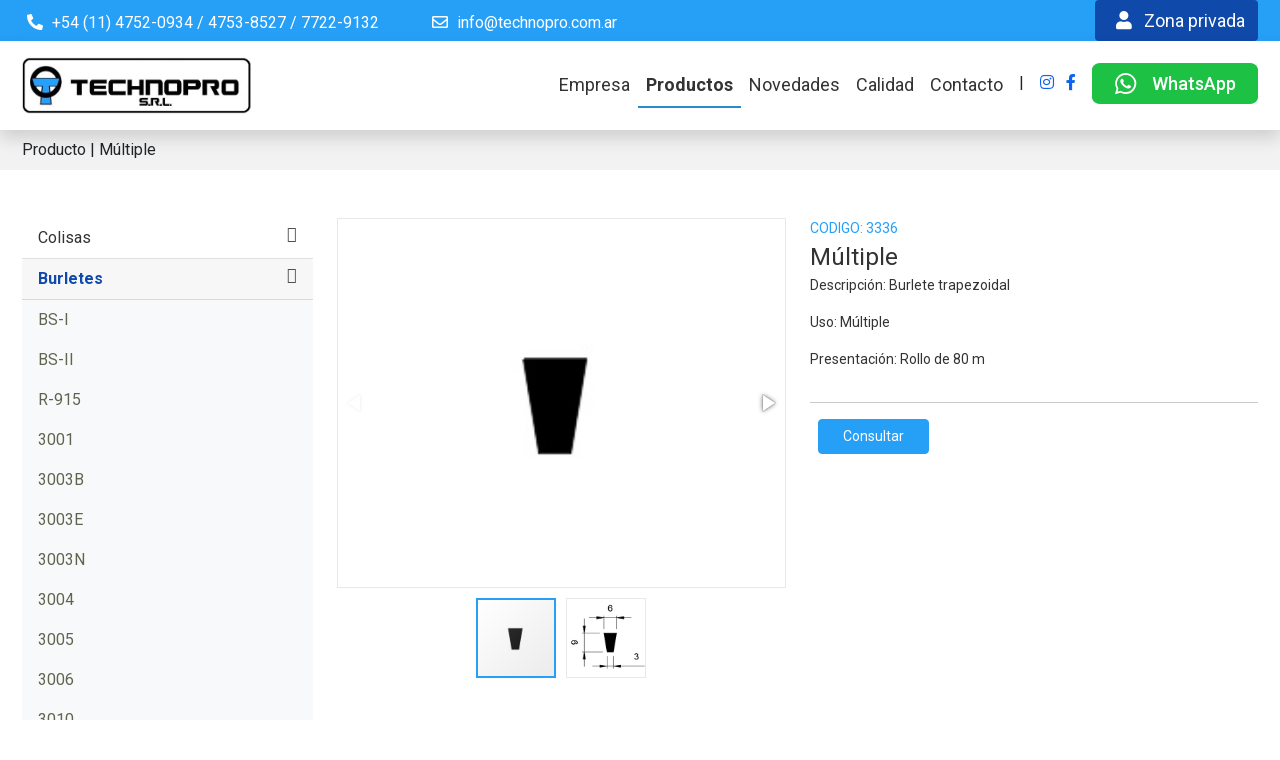

--- FILE ---
content_type: text/html; charset=UTF-8
request_url: https://technopro.com.ar/producto/301
body_size: 8821
content:
<!-- jQuery 1.8 or later, 33 KB -->
<script src="https://ajax.googleapis.com/ajax/libs/jquery/1.11.1/jquery.min.js"></script>

<!-- Fotorama from CDNJS, 19 KB -->
<link  href="https://cdnjs.cloudflare.com/ajax/libs/fotorama/4.6.4/fotorama.css" rel="stylesheet">
<script src="https://cdnjs.cloudflare.com/ajax/libs/fotorama/4.6.4/fotorama.js"></script>

<!doctype html>
<html lang="en">
  <head>
    <!-- Required meta tags -->
    <meta charset="utf-8">
    <meta name="viewport" content="width=device-width, initial-scale=1, shrink-to-fit=no">

    <!-- Bootstrap CSS -->
    <link href="https://cdn.jsdelivr.net/npm/bootstrap@5.0.2/dist/css/bootstrap.min.css" rel="stylesheet" integrity="sha384-EVSTQN3/azprG1Anm3QDgpJLIm9Nao0Yz1ztcQTwFspd3yD65VohhpuuCOmLASjC" crossorigin="anonymous">

    <link rel="stylesheet" href="https://cdnjs.cloudflare.com/ajax/libs/font-awesome/5.15.4/css/all.min.css">
    <!-- Fonts -->
    <link rel="preconnect" href="https://fonts.googleapis.com">
    <link rel="preconnect" href="https://fonts.gstatic.com" crossorigin>
    <link href="https://fonts.googleapis.com/css2?family=Montserrat:wght@100;300;400;500;600;700&family=Roboto:ital,wght@0,100;0,300;0,400;0,500;0,700;1,100;1,300;1,400;1,700&display=swap" rel="stylesheet">
    
    <script src="https://kit.fontawesome.com/b3aeabf072.js" crossorigin="anonymous"></script>  
    <link rel="stylesheet" type="text/css" href="//cdn.jsdelivr.net/npm/slick-carousel@1.8.1/slick/slick.css"/>
    <script src="https://unpkg.com/sweetalert/dist/sweetalert.min.js"></script>
    <link href="https://technopro.com.ar/Geogrotesque/Geogrotesque Bold.ttf" rel="stylesheet">
    <link href="https://technopro.com.ar/Geogrotesque/Geogrotesque Medium.ttf" rel="stylesheet">
    <link href="https://technopro.com.ar/Geogrotesque/Geogrotesque Regular.ttf" rel="stylesheet">
    <link href="https://technopro.com.ar/css/plantilla.css" rel="stylesheet">
     <link href="https://technopro.com.ar/css/page.css" rel="stylesheet">
     <link href="https://technopro.com.ar/css/font.css" rel="stylesheet">
    
    <link rel="stylesheet" type="text/css" href="/slick/slick-theme.css"/>

    <title></title>
    
    <style>
     


      .navbar-nav .nav-item .nav-link.active{
        border-bottom: 3px solid #B32B2D;
        padding-top: 25px;
        padding-bottom: 25px;
      }
    </style>  
  </head>
 <body>
<div id="app">
        <div class="fondoheader d-none d-md-block">
        <div class="container ">	
                <div class="row">
                    <div class="col-12 col-md-8  d-flex justify-content-start mt-1">				  
                      <div class="linea">	
                            <i class="icono fas fa-phone-alt text-white"></i>
                                                        <a class="enlace" href="tel:+54 (11) 4752-0934 / 4753-8527 /  7722-9132" style="font-family: Roboto, Regular">+54 (11) 4752-0934 / 4753-8527 /  7722-9132</a>
                                                 </div>
                        <div class="linea ms-5">

                            <i class="icono far fa-envelope text-white "></i>
                                                            <a class="enlace" href="mailto:info@technopro.com.ar" style="font-family: Roboto, Regular">info@technopro.com.ar</a>
                                                     </div>


                         
                    </div>

                    
                                                
                        <div class="col-md-4">
                            <div class="d-flex justify-content-end">
    
                                <a class=" btn btn-privada  " href="https://technopro.com.ar/registro_cliente" style="font-family: Roboto, Regular">
                                    <i class="fas fa-user mx-2"></i>
                                    Zona privada</a>
                            </div>
                        </div>
                                            
                    
                    
                

                </div>	
        </div>	
</div>				 

<div class="">
    <nav class="navbar navbar-expand-lg navbar-light p-0 shadow">
        <div class="container">        
             <a class="navbar-brand mr-5 p-0" href="https://technopro.com.ar">
                                <img src="https://technopro.com.ar/storage/logos/5ESfRfTloJ3tia9hJG5pllspER2lFaoO1GRFvXL9.png" class="img-fluid my-3" style=" width: 230px;">
                            </a>
            <button class="navbar-toggler" type="button" data-bs-toggle="collapse" data-bs-target="#navbarNavDropdown" aria-controls="navbarNavDropdown" aria-expanded="false" aria-label="Toggle navigation">
              <span class="navbar-toggler-icon"></span>
            </button>
                <div class="collapse navbar-collapse justify-content-end"  id="navbarNavDropdown">
                     <div class="navbar-nav ">
                       
                             <a class="nav-item nav-link  " href="https://technopro.com.ar/empresa" style="font-family: Roboto, Regular">Empresa</a>
                             <a class="nav-item nav-link  activeheader" href="https://technopro.com.ar/categorias" style="font-family: Roboto, Regular">Productos</a>
                             <a class="nav-item nav-link  " href="https://technopro.com.ar/novedades" style="font-family: Roboto, Regular">Novedades</a> 
                            <a class="nav-item nav-link  " href="https://technopro.com.ar/calidad" style="font-family: Roboto, Regular">Calidad</a>
                            
                            
                             
                             
                             <a class="nav-item nav-link  " href="https://technopro.com.ar/contacto" style="font-family: Roboto, Regular">Contacto</a> 
                             <div class="mt-2 mx-2">|</div>
                             
                                   
                                                              <div class=" mt-2">
                                    <a href="https://www.instagram.com/technopro_srl" target="_blank">
                                        <i class=" fab fa-instagram mx-2" style="color: #1063EF"></i>
                                    </a> 
                                
                                    <a href="https://www.facebook.com/Technopro-SRL-100559595730736" target="_blank">
                                        <i class=" fab fa-facebook-f me-3" style="color: #1063EF"></i>
                                    </a>    
                    
                                        
                                </div>
                          
                              <a class="nav-item nav-link p-0 " target="_blank" href="https://wa.me/+5491134371708">
                                  
                                  <svg xmlns="http://www.w3.org/2000/svg" width="165.699" height="41" viewBox="0 0 165.699 41">
  <g id="Grupo_3653" data-name="Grupo 3653" transform="translate(-1102 -79)">
    <g id="Trazado_28607" data-name="Trazado 28607" transform="translate(1102 79)" fill="#1dc143">
      <path d="M 157.5309448242188 40.5 L 8.168275833129883 40.5 C 3.939984321594238 40.5 0.5000051856040955 37.58410263061523 0.5000051856040955 34 L 0.5000051856040955 7 C 0.5000051856040955 3.415895938873291 3.939984321594238 0.5 8.168275833129883 0.5 L 157.5309448242188 0.5 C 161.7592315673828 0.5 165.19921875 3.415895938873291 165.19921875 7 L 165.19921875 34 C 165.19921875 37.58410263061523 161.7592315673828 40.5 157.5309448242188 40.5 Z" stroke="none"/>
      <path d="M 8.168258666992188 1 C 4.215667724609375 1 1 3.691585540771484 1 7 L 1 34 C 1 37.30841445922852 4.215667724609375 40 8.168258666992188 40 L 157.5309295654297 40 C 161.4835510253906 40 164.69921875 37.30841445922852 164.69921875 34 L 164.69921875 7 C 164.69921875 3.691585540771484 161.4835510253906 1 157.5309295654297 1 L 8.168258666992188 1 M 8.168258666992188 0 L 157.5309295654297 0 C 162.0421600341797 0 165.69921875 3.133998870849609 165.69921875 7 L 165.69921875 34 C 165.69921875 37.86600112915039 162.0421600341797 41 157.5309295654297 41 L 8.168258666992188 41 C 3.657058715820312 41 0 37.86600112915039 0 34 L 0 7 C 0 3.133998870849609 3.657058715820312 0 8.168258666992188 0 Z" stroke="none" fill="#1dc143"/>
    </g>
    <g id="Grupo_3634" data-name="Grupo 3634" transform="translate(-2.91)">
      <text id="WhatsApp" transform="translate(1206 106)" fill="#fff" font-size="18" font-family="Roboto-Medium, Roboto" font-weight="500"><tspan x="-41.335" y="0">WhatsApp</tspan></text>
      <path id="whatsapp-brands" d="M17.986,35.074a10.486,10.486,0,0,0-16.5,12.65L0,53.154,5.558,51.7a10.451,10.451,0,0,0,5.01,1.275h0a10.416,10.416,0,0,0,7.413-17.9ZM10.572,51.2a8.7,8.7,0,0,1-4.439-1.214L5.817,49.8l-3.3.864L3.4,47.45l-.208-.331a8.73,8.73,0,1,1,16.192-4.632A8.81,8.81,0,0,1,10.572,51.2Zm4.779-6.526c-.26-.132-1.549-.765-1.79-.85s-.416-.132-.59.132-.675.85-.831,1.029-.307.2-.567.066A7.13,7.13,0,0,1,8.008,41.94c-.269-.463.269-.43.77-1.431a.485.485,0,0,0-.024-.458c-.066-.132-.59-1.421-.807-1.945s-.43-.439-.59-.449-.326-.009-.5-.009a.97.97,0,0,0-.7.326,2.943,2.943,0,0,0-.916,2.186,5.131,5.131,0,0,0,1.067,2.71,11.7,11.7,0,0,0,4.476,3.957,5.125,5.125,0,0,0,3.145.656A2.683,2.683,0,0,0,15.7,46.237a2.191,2.191,0,0,0,.151-1.247C15.785,44.872,15.611,44.806,15.351,44.678Z" transform="translate(1127.91 57)" fill="#fff"/>
    </g>
  </g>
</svg>

                              </a> 
                            
                        </div>
      
                </div>
                
            </div> 
        </nav>
</div>


<script>
        function salir_clientes() {
    sessionStorage.removeItem('pedido');
    window.location.href = 'https://technopro.com.ar/salir';
}
</script>


<!-- Optional JavaScript -->
<!-- jQuery first, then Popper.js, then Bootstrap JS -->







        <main>
             <div class="fondodelcoso">
    <div class="container">
        <div class="col-md-12">
            <div class="">
                <span class="mt-1 " style="font-size: 16px color:white; font-family:Roboto, Regular"> Producto | Múltiple</span>
            </div>
        </div>
    </div>
</div> 

    <div class="container my-5">
        <div class="row">
        <div class="col-md-3">
            <div id="accordion" role="tablist">
                                <div class="card border-0">
                                        <div class="card-header " role="tab" id="headingOne" style="background-color: white" >
                        <span class="mb-0">
                        <a class="link_categoria" data-toggle="collapse" href="#collapseOne1" aria-controls="collapseOne">
                          <a class="link_categoria" href="https://technopro.com.ar/productos/1"> Colisas</a>
                        </a>
                        </span>
                      </div>
                                                            <div id="collapseOne1" class="collapse " role="tabpanel" aria-labelledby="headingOne" data-parent="#accordion">
                      
                                                <div class="card-header bg-light border-0">
                          <a class="link_producto" href="https://technopro.com.ar/producto/164">
                            3800
                          </a> 
                         </div>
                                                <div class="card-header bg-light border-0">
                          <a class="link_producto" href="https://technopro.com.ar/producto/165">
                            3801
                          </a> 
                         </div>
                                                <div class="card-header bg-light border-0">
                          <a class="link_producto" href="https://technopro.com.ar/producto/166">
                            3802
                          </a> 
                         </div>
                                                <div class="card-header bg-light border-0">
                          <a class="link_producto" href="https://technopro.com.ar/producto/167">
                            3803
                          </a> 
                         </div>
                                                <div class="card-header bg-light border-0">
                          <a class="link_producto" href="https://technopro.com.ar/producto/168">
                            3804
                          </a> 
                         </div>
                                                <div class="card-header bg-light border-0">
                          <a class="link_producto" href="https://technopro.com.ar/producto/169">
                            3805
                          </a> 
                         </div>
                                                <div class="card-header bg-light border-0">
                          <a class="link_producto" href="https://technopro.com.ar/producto/170">
                            3805N
                          </a> 
                         </div>
                                                <div class="card-header bg-light border-0">
                          <a class="link_producto" href="https://technopro.com.ar/producto/171">
                            3807
                          </a> 
                         </div>
                                                <div class="card-header bg-light border-0">
                          <a class="link_producto" href="https://technopro.com.ar/producto/172">
                            3808
                          </a> 
                         </div>
                                                <div class="card-header bg-light border-0">
                          <a class="link_producto" href="https://technopro.com.ar/producto/173">
                            3810
                          </a> 
                         </div>
                                                <div class="card-header bg-light border-0">
                          <a class="link_producto" href="https://technopro.com.ar/producto/174">
                            3812
                          </a> 
                         </div>
                                                <div class="card-header bg-light border-0">
                          <a class="link_producto" href="https://technopro.com.ar/producto/175">
                            3813
                          </a> 
                         </div>
                                                <div class="card-header bg-light border-0">
                          <a class="link_producto" href="https://technopro.com.ar/producto/176">
                            3814
                          </a> 
                         </div>
                                                <div class="card-header bg-light border-0">
                          <a class="link_producto" href="https://technopro.com.ar/producto/177">
                            3815
                          </a> 
                         </div>
                                                <div class="card-header bg-light border-0">
                          <a class="link_producto" href="https://technopro.com.ar/producto/178">
                            3816
                          </a> 
                         </div>
                                                <div class="card-header bg-light border-0">
                          <a class="link_producto" href="https://technopro.com.ar/producto/179">
                            3817
                          </a> 
                         </div>
                                                <div class="card-header bg-light border-0">
                          <a class="link_producto" href="https://technopro.com.ar/producto/181">
                            3818
                          </a> 
                         </div>
                                                <div class="card-header bg-light border-0">
                          <a class="link_producto" href="https://technopro.com.ar/producto/182">
                            3819
                          </a> 
                         </div>
                                                <div class="card-header bg-light border-0">
                          <a class="link_producto" href="https://technopro.com.ar/producto/183">
                            3820
                          </a> 
                         </div>
                                                <div class="card-header bg-light border-0">
                          <a class="link_producto" href="https://technopro.com.ar/producto/184">
                            3821
                          </a> 
                         </div>
                                                <div class="card-header bg-light border-0">
                          <a class="link_producto" href="https://technopro.com.ar/producto/185">
                            3822
                          </a> 
                         </div>
                                                <div class="card-header bg-light border-0">
                          <a class="link_producto" href="https://technopro.com.ar/producto/186">
                            3823
                          </a> 
                         </div>
                                                <div class="card-header bg-light border-0">
                          <a class="link_producto" href="https://technopro.com.ar/producto/187">
                            3824
                          </a> 
                         </div>
                                                <div class="card-header bg-light border-0">
                          <a class="link_producto" href="https://technopro.com.ar/producto/188">
                            3825
                          </a> 
                         </div>
                                                <div class="card-header bg-light border-0">
                          <a class="link_producto" href="https://technopro.com.ar/producto/189">
                            3826
                          </a> 
                         </div>
                                                <div class="card-header bg-light border-0">
                          <a class="link_producto" href="https://technopro.com.ar/producto/190">
                            3828
                          </a> 
                         </div>
                                                <div class="card-header bg-light border-0">
                          <a class="link_producto" href="https://technopro.com.ar/producto/191">
                            3829
                          </a> 
                         </div>
                                                <div class="card-header bg-light border-0">
                          <a class="link_producto" href="https://technopro.com.ar/producto/192">
                            3830
                          </a> 
                         </div>
                                                <div class="card-header bg-light border-0">
                          <a class="link_producto" href="https://technopro.com.ar/producto/193">
                            3831
                          </a> 
                         </div>
                                                <div class="card-header bg-light border-0">
                          <a class="link_producto" href="https://technopro.com.ar/producto/194">
                            3832
                          </a> 
                         </div>
                                                <div class="card-header bg-light border-0">
                          <a class="link_producto" href="https://technopro.com.ar/producto/195">
                            3833
                          </a> 
                         </div>
                                                <div class="card-header bg-light border-0">
                          <a class="link_producto" href="https://technopro.com.ar/producto/196">
                            3834
                          </a> 
                         </div>
                                                <div class="card-header bg-light border-0">
                          <a class="link_producto" href="https://technopro.com.ar/producto/197">
                            3835
                          </a> 
                         </div>
                                                <div class="card-header bg-light border-0">
                          <a class="link_producto" href="https://technopro.com.ar/producto/198">
                            3836
                          </a> 
                         </div>
                                                <div class="card-header bg-light border-0">
                          <a class="link_producto" href="https://technopro.com.ar/producto/199">
                            3837
                          </a> 
                         </div>
                                                <div class="card-header bg-light border-0">
                          <a class="link_producto" href="https://technopro.com.ar/producto/200">
                            3838
                          </a> 
                         </div>
                                                <div class="card-header bg-light border-0">
                          <a class="link_producto" href="https://technopro.com.ar/producto/201">
                            3839
                          </a> 
                         </div>
                                                <div class="card-header bg-light border-0">
                          <a class="link_producto" href="https://technopro.com.ar/producto/202">
                            3840
                          </a> 
                         </div>
                                                <div class="card-header bg-light border-0">
                          <a class="link_producto" href="https://technopro.com.ar/producto/203">
                            3841
                          </a> 
                         </div>
                                                <div class="card-header bg-light border-0">
                          <a class="link_producto" href="https://technopro.com.ar/producto/204">
                            3842
                          </a> 
                         </div>
                                                <div class="card-header bg-light border-0">
                          <a class="link_producto" href="https://technopro.com.ar/producto/205">
                            3843
                          </a> 
                         </div>
                                                <div class="card-header bg-light border-0">
                          <a class="link_producto" href="https://technopro.com.ar/producto/206">
                            3844
                          </a> 
                         </div>
                                                <div class="card-header bg-light border-0">
                          <a class="link_producto" href="https://technopro.com.ar/producto/207">
                            3845
                          </a> 
                         </div>
                                                <div class="card-header bg-light border-0">
                          <a class="link_producto" href="https://technopro.com.ar/producto/208">
                            3846
                          </a> 
                         </div>
                                                <div class="card-header bg-light border-0">
                          <a class="link_producto" href="https://technopro.com.ar/producto/209">
                            3847
                          </a> 
                         </div>
                                                <div class="card-header bg-light border-0">
                          <a class="link_producto" href="https://technopro.com.ar/producto/210">
                            3848
                          </a> 
                         </div>
                                                <div class="card-header bg-light border-0">
                          <a class="link_producto" href="https://technopro.com.ar/producto/211">
                            3849
                          </a> 
                         </div>
                                                <div class="card-header bg-light border-0">
                          <a class="link_producto" href="https://technopro.com.ar/producto/212">
                            3850
                          </a> 
                         </div>
                                                <div class="card-header bg-light border-0">
                          <a class="link_producto" href="https://technopro.com.ar/producto/213">
                            3851
                          </a> 
                         </div>
                                                <div class="card-header bg-light border-0">
                          <a class="link_producto" href="https://technopro.com.ar/producto/214">
                            3852
                          </a> 
                         </div>
                                                <div class="card-header bg-light border-0">
                          <a class="link_producto" href="https://technopro.com.ar/producto/215">
                            3853
                          </a> 
                         </div>
                                                <div class="card-header bg-light border-0">
                          <a class="link_producto" href="https://technopro.com.ar/producto/216">
                            3854
                          </a> 
                         </div>
                                                <div class="card-header bg-light border-0">
                          <a class="link_producto" href="https://technopro.com.ar/producto/217">
                            3855
                          </a> 
                         </div>
                                                <div class="card-header bg-light border-0">
                          <a class="link_producto" href="https://technopro.com.ar/producto/218">
                            3856
                          </a> 
                         </div>
                                                <div class="card-header bg-light border-0">
                          <a class="link_producto" href="https://technopro.com.ar/producto/219">
                            3857
                          </a> 
                         </div>
                                                <div class="card-header bg-light border-0">
                          <a class="link_producto" href="https://technopro.com.ar/producto/220">
                            3858
                          </a> 
                         </div>
                                                <div class="card-header bg-light border-0">
                          <a class="link_producto" href="https://technopro.com.ar/producto/369">
                            90-101
                          </a> 
                         </div>
                                               
                     </div>
                                      </div>
                                <div class="card border-0">
                                        <div class="card-header categ_active" role="tab" id="headingOne" >
                      <span class="mb-0">
                      <a class="link_categoria categ_active"  data-toggle="collapse" href="#collapseOne2" aria-expanded="true" aria-controls="collapseOne">
                         <a class="categ_active" href="https://technopro.com.ar/productos/2"> Burletes</a>
                        </a>
                      </span>
                    </div>
                                                            <div id="collapseOne2" class="collapse show" role="tabpanel" aria-labelledby="headingOne" data-parent="#accordion">
                      
                                              <div class="card-header bg-light border-0" >
                        <a class="link_producto"  href="https://technopro.com.ar/producto/1">
                           BS-I
                        </a> 
                        </div>
                                              <div class="card-header bg-light border-0" >
                        <a class="link_producto"  href="https://technopro.com.ar/producto/2">
                           BS-II
                        </a> 
                        </div>
                                              <div class="card-header bg-light border-0" >
                        <a class="link_producto"  href="https://technopro.com.ar/producto/6">
                           R-915
                        </a> 
                        </div>
                                              <div class="card-header bg-light border-0" >
                        <a class="link_producto"  href="https://technopro.com.ar/producto/7">
                           3001
                        </a> 
                        </div>
                                              <div class="card-header bg-light border-0" >
                        <a class="link_producto"  href="https://technopro.com.ar/producto/11">
                           3003B
                        </a> 
                        </div>
                                              <div class="card-header bg-light border-0" >
                        <a class="link_producto"  href="https://technopro.com.ar/producto/12">
                           3003E
                        </a> 
                        </div>
                                              <div class="card-header bg-light border-0" >
                        <a class="link_producto"  href="https://technopro.com.ar/producto/13">
                           3003N
                        </a> 
                        </div>
                                              <div class="card-header bg-light border-0" >
                        <a class="link_producto"  href="https://technopro.com.ar/producto/14">
                           3004
                        </a> 
                        </div>
                                              <div class="card-header bg-light border-0" >
                        <a class="link_producto"  href="https://technopro.com.ar/producto/15">
                           3005
                        </a> 
                        </div>
                                              <div class="card-header bg-light border-0" >
                        <a class="link_producto"  href="https://technopro.com.ar/producto/16">
                           3006
                        </a> 
                        </div>
                                              <div class="card-header bg-light border-0" >
                        <a class="link_producto"  href="https://technopro.com.ar/producto/17">
                           3010
                        </a> 
                        </div>
                                              <div class="card-header bg-light border-0" >
                        <a class="link_producto"  href="https://technopro.com.ar/producto/18">
                           3010B
                        </a> 
                        </div>
                                              <div class="card-header bg-light border-0" >
                        <a class="link_producto"  href="https://technopro.com.ar/producto/19">
                           3011N
                        </a> 
                        </div>
                                              <div class="card-header bg-light border-0" >
                        <a class="link_producto"  href="https://technopro.com.ar/producto/20">
                           3012
                        </a> 
                        </div>
                                              <div class="card-header bg-light border-0" >
                        <a class="link_producto"  href="https://technopro.com.ar/producto/21">
                           3012N
                        </a> 
                        </div>
                                              <div class="card-header bg-light border-0" >
                        <a class="link_producto"  href="https://technopro.com.ar/producto/22">
                           3012V
                        </a> 
                        </div>
                                              <div class="card-header bg-light border-0" >
                        <a class="link_producto"  href="https://technopro.com.ar/producto/23">
                           3013
                        </a> 
                        </div>
                                              <div class="card-header bg-light border-0" >
                        <a class="link_producto"  href="https://technopro.com.ar/producto/24">
                           3013V
                        </a> 
                        </div>
                                              <div class="card-header bg-light border-0" >
                        <a class="link_producto"  href="https://technopro.com.ar/producto/25">
                           3014
                        </a> 
                        </div>
                                              <div class="card-header bg-light border-0" >
                        <a class="link_producto"  href="https://technopro.com.ar/producto/26">
                           3014E
                        </a> 
                        </div>
                                              <div class="card-header bg-light border-0" >
                        <a class="link_producto"  href="https://technopro.com.ar/producto/27">
                           3014EC
                        </a> 
                        </div>
                                              <div class="card-header bg-light border-0" >
                        <a class="link_producto"  href="https://technopro.com.ar/producto/28">
                           3016
                        </a> 
                        </div>
                                              <div class="card-header bg-light border-0" >
                        <a class="link_producto"  href="https://technopro.com.ar/producto/29">
                           3017
                        </a> 
                        </div>
                                              <div class="card-header bg-light border-0" >
                        <a class="link_producto"  href="https://technopro.com.ar/producto/30">
                           3018
                        </a> 
                        </div>
                                              <div class="card-header bg-light border-0" >
                        <a class="link_producto"  href="https://technopro.com.ar/producto/31">
                           3019
                        </a> 
                        </div>
                                              <div class="card-header bg-light border-0" >
                        <a class="link_producto"  href="https://technopro.com.ar/producto/32">
                           3019N
                        </a> 
                        </div>
                                              <div class="card-header bg-light border-0" >
                        <a class="link_producto"  href="https://technopro.com.ar/producto/33">
                           3019NC
                        </a> 
                        </div>
                                              <div class="card-header bg-light border-0" >
                        <a class="link_producto"  href="https://technopro.com.ar/producto/34">
                           3019X
                        </a> 
                        </div>
                                              <div class="card-header bg-light border-0" >
                        <a class="link_producto"  href="https://technopro.com.ar/producto/35">
                           3020
                        </a> 
                        </div>
                                              <div class="card-header bg-light border-0" >
                        <a class="link_producto"  href="https://technopro.com.ar/producto/36">
                           3022
                        </a> 
                        </div>
                                              <div class="card-header bg-light border-0" >
                        <a class="link_producto"  href="https://technopro.com.ar/producto/37">
                           3024
                        </a> 
                        </div>
                                              <div class="card-header bg-light border-0" >
                        <a class="link_producto"  href="https://technopro.com.ar/producto/38">
                           3025
                        </a> 
                        </div>
                                              <div class="card-header bg-light border-0" >
                        <a class="link_producto"  href="https://technopro.com.ar/producto/39">
                           3027
                        </a> 
                        </div>
                                              <div class="card-header bg-light border-0" >
                        <a class="link_producto"  href="https://technopro.com.ar/producto/40">
                           3027B
                        </a> 
                        </div>
                                              <div class="card-header bg-light border-0" >
                        <a class="link_producto"  href="https://technopro.com.ar/producto/41">
                           3027C
                        </a> 
                        </div>
                                              <div class="card-header bg-light border-0" >
                        <a class="link_producto"  href="https://technopro.com.ar/producto/42">
                           3027H
                        </a> 
                        </div>
                                              <div class="card-header bg-light border-0" >
                        <a class="link_producto"  href="https://technopro.com.ar/producto/43">
                           3027M
                        </a> 
                        </div>
                                              <div class="card-header bg-light border-0" >
                        <a class="link_producto"  href="https://technopro.com.ar/producto/44">
                           3027P
                        </a> 
                        </div>
                                              <div class="card-header bg-light border-0" >
                        <a class="link_producto"  href="https://technopro.com.ar/producto/45">
                           3028
                        </a> 
                        </div>
                                              <div class="card-header bg-light border-0" >
                        <a class="link_producto"  href="https://technopro.com.ar/producto/46">
                           3031
                        </a> 
                        </div>
                                              <div class="card-header bg-light border-0" >
                        <a class="link_producto"  href="https://technopro.com.ar/producto/47">
                           3032
                        </a> 
                        </div>
                                              <div class="card-header bg-light border-0" >
                        <a class="link_producto"  href="https://technopro.com.ar/producto/48">
                           3034
                        </a> 
                        </div>
                                              <div class="card-header bg-light border-0" >
                        <a class="link_producto"  href="https://technopro.com.ar/producto/49">
                           3036
                        </a> 
                        </div>
                                              <div class="card-header bg-light border-0" >
                        <a class="link_producto"  href="https://technopro.com.ar/producto/50">
                           3040
                        </a> 
                        </div>
                                              <div class="card-header bg-light border-0" >
                        <a class="link_producto"  href="https://technopro.com.ar/producto/51">
                           3040B
                        </a> 
                        </div>
                                              <div class="card-header bg-light border-0" >
                        <a class="link_producto"  href="https://technopro.com.ar/producto/52">
                           3041
                        </a> 
                        </div>
                                              <div class="card-header bg-light border-0" >
                        <a class="link_producto"  href="https://technopro.com.ar/producto/53">
                           3043
                        </a> 
                        </div>
                                              <div class="card-header bg-light border-0" >
                        <a class="link_producto"  href="https://technopro.com.ar/producto/54">
                           3045
                        </a> 
                        </div>
                                              <div class="card-header bg-light border-0" >
                        <a class="link_producto"  href="https://technopro.com.ar/producto/55">
                           3045B
                        </a> 
                        </div>
                                              <div class="card-header bg-light border-0" >
                        <a class="link_producto"  href="https://technopro.com.ar/producto/56">
                           3048
                        </a> 
                        </div>
                                              <div class="card-header bg-light border-0" >
                        <a class="link_producto"  href="https://technopro.com.ar/producto/57">
                           3050
                        </a> 
                        </div>
                                              <div class="card-header bg-light border-0" >
                        <a class="link_producto"  href="https://technopro.com.ar/producto/58">
                           3050B
                        </a> 
                        </div>
                                              <div class="card-header bg-light border-0" >
                        <a class="link_producto"  href="https://technopro.com.ar/producto/59">
                           3051
                        </a> 
                        </div>
                                              <div class="card-header bg-light border-0" >
                        <a class="link_producto"  href="https://technopro.com.ar/producto/60">
                           3053
                        </a> 
                        </div>
                                              <div class="card-header bg-light border-0" >
                        <a class="link_producto"  href="https://technopro.com.ar/producto/61">
                           3054
                        </a> 
                        </div>
                                              <div class="card-header bg-light border-0" >
                        <a class="link_producto"  href="https://technopro.com.ar/producto/62">
                           3055
                        </a> 
                        </div>
                                              <div class="card-header bg-light border-0" >
                        <a class="link_producto"  href="https://technopro.com.ar/producto/63">
                           3056
                        </a> 
                        </div>
                                              <div class="card-header bg-light border-0" >
                        <a class="link_producto"  href="https://technopro.com.ar/producto/64">
                           3056B
                        </a> 
                        </div>
                                              <div class="card-header bg-light border-0" >
                        <a class="link_producto"  href="https://technopro.com.ar/producto/65">
                           3057
                        </a> 
                        </div>
                                              <div class="card-header bg-light border-0" >
                        <a class="link_producto"  href="https://technopro.com.ar/producto/66">
                           3061
                        </a> 
                        </div>
                                              <div class="card-header bg-light border-0" >
                        <a class="link_producto"  href="https://technopro.com.ar/producto/67">
                           3062
                        </a> 
                        </div>
                                              <div class="card-header bg-light border-0" >
                        <a class="link_producto"  href="https://technopro.com.ar/producto/68">
                           3065
                        </a> 
                        </div>
                                              <div class="card-header bg-light border-0" >
                        <a class="link_producto"  href="https://technopro.com.ar/producto/69">
                           3066
                        </a> 
                        </div>
                                              <div class="card-header bg-light border-0" >
                        <a class="link_producto"  href="https://technopro.com.ar/producto/70">
                           3068
                        </a> 
                        </div>
                                              <div class="card-header bg-light border-0" >
                        <a class="link_producto"  href="https://technopro.com.ar/producto/71">
                           3069
                        </a> 
                        </div>
                                              <div class="card-header bg-light border-0" >
                        <a class="link_producto"  href="https://technopro.com.ar/producto/72">
                           3070
                        </a> 
                        </div>
                                              <div class="card-header bg-light border-0" >
                        <a class="link_producto"  href="https://technopro.com.ar/producto/73">
                           3072
                        </a> 
                        </div>
                                              <div class="card-header bg-light border-0" >
                        <a class="link_producto"  href="https://technopro.com.ar/producto/74">
                           3073
                        </a> 
                        </div>
                                              <div class="card-header bg-light border-0" >
                        <a class="link_producto"  href="https://technopro.com.ar/producto/75">
                           3074
                        </a> 
                        </div>
                                              <div class="card-header bg-light border-0" >
                        <a class="link_producto"  href="https://technopro.com.ar/producto/76">
                           3075
                        </a> 
                        </div>
                                              <div class="card-header bg-light border-0" >
                        <a class="link_producto"  href="https://technopro.com.ar/producto/77">
                           3080
                        </a> 
                        </div>
                                              <div class="card-header bg-light border-0" >
                        <a class="link_producto"  href="https://technopro.com.ar/producto/78">
                           3081
                        </a> 
                        </div>
                                              <div class="card-header bg-light border-0" >
                        <a class="link_producto"  href="https://technopro.com.ar/producto/79">
                           3086
                        </a> 
                        </div>
                                              <div class="card-header bg-light border-0" >
                        <a class="link_producto"  href="https://technopro.com.ar/producto/80">
                           3086B
                        </a> 
                        </div>
                                              <div class="card-header bg-light border-0" >
                        <a class="link_producto"  href="https://technopro.com.ar/producto/81">
                           3086C
                        </a> 
                        </div>
                                              <div class="card-header bg-light border-0" >
                        <a class="link_producto"  href="https://technopro.com.ar/producto/82">
                           3086D
                        </a> 
                        </div>
                                              <div class="card-header bg-light border-0" >
                        <a class="link_producto"  href="https://technopro.com.ar/producto/83">
                           3086E
                        </a> 
                        </div>
                                              <div class="card-header bg-light border-0" >
                        <a class="link_producto"  href="https://technopro.com.ar/producto/84">
                           3086I
                        </a> 
                        </div>
                                              <div class="card-header bg-light border-0" >
                        <a class="link_producto"  href="https://technopro.com.ar/producto/85">
                           3087
                        </a> 
                        </div>
                                              <div class="card-header bg-light border-0" >
                        <a class="link_producto"  href="https://technopro.com.ar/producto/86">
                           3091
                        </a> 
                        </div>
                                              <div class="card-header bg-light border-0" >
                        <a class="link_producto"  href="https://technopro.com.ar/producto/87">
                           3093
                        </a> 
                        </div>
                                              <div class="card-header bg-light border-0" >
                        <a class="link_producto"  href="https://technopro.com.ar/producto/88">
                           3094
                        </a> 
                        </div>
                                              <div class="card-header bg-light border-0" >
                        <a class="link_producto"  href="https://technopro.com.ar/producto/89">
                           3095
                        </a> 
                        </div>
                                              <div class="card-header bg-light border-0" >
                        <a class="link_producto"  href="https://technopro.com.ar/producto/90">
                           3098
                        </a> 
                        </div>
                                              <div class="card-header bg-light border-0" >
                        <a class="link_producto"  href="https://technopro.com.ar/producto/91">
                           3099
                        </a> 
                        </div>
                                              <div class="card-header bg-light border-0" >
                        <a class="link_producto"  href="https://technopro.com.ar/producto/92">
                           3103
                        </a> 
                        </div>
                                              <div class="card-header bg-light border-0" >
                        <a class="link_producto"  href="https://technopro.com.ar/producto/93">
                           3106
                        </a> 
                        </div>
                                              <div class="card-header bg-light border-0" >
                        <a class="link_producto"  href="https://technopro.com.ar/producto/94">
                           3110
                        </a> 
                        </div>
                                              <div class="card-header bg-light border-0" >
                        <a class="link_producto"  href="https://technopro.com.ar/producto/95">
                           3118
                        </a> 
                        </div>
                                              <div class="card-header bg-light border-0" >
                        <a class="link_producto"  href="https://technopro.com.ar/producto/96">
                           3121
                        </a> 
                        </div>
                                              <div class="card-header bg-light border-0" >
                        <a class="link_producto"  href="https://technopro.com.ar/producto/97">
                           3122
                        </a> 
                        </div>
                                              <div class="card-header bg-light border-0" >
                        <a class="link_producto"  href="https://technopro.com.ar/producto/98">
                           3123
                        </a> 
                        </div>
                                              <div class="card-header bg-light border-0" >
                        <a class="link_producto"  href="https://technopro.com.ar/producto/99">
                           3124
                        </a> 
                        </div>
                                              <div class="card-header bg-light border-0" >
                        <a class="link_producto"  href="https://technopro.com.ar/producto/100">
                           3125
                        </a> 
                        </div>
                                              <div class="card-header bg-light border-0" >
                        <a class="link_producto"  href="https://technopro.com.ar/producto/101">
                           3126
                        </a> 
                        </div>
                                              <div class="card-header bg-light border-0" >
                        <a class="link_producto"  href="https://technopro.com.ar/producto/102">
                           3127
                        </a> 
                        </div>
                                              <div class="card-header bg-light border-0" >
                        <a class="link_producto"  href="https://technopro.com.ar/producto/103">
                           3128
                        </a> 
                        </div>
                                              <div class="card-header bg-light border-0" >
                        <a class="link_producto"  href="https://technopro.com.ar/producto/104">
                           3129
                        </a> 
                        </div>
                                              <div class="card-header bg-light border-0" >
                        <a class="link_producto"  href="https://technopro.com.ar/producto/105">
                           3131
                        </a> 
                        </div>
                                              <div class="card-header bg-light border-0" >
                        <a class="link_producto"  href="https://technopro.com.ar/producto/106">
                           3132
                        </a> 
                        </div>
                                              <div class="card-header bg-light border-0" >
                        <a class="link_producto"  href="https://technopro.com.ar/producto/107">
                           3133
                        </a> 
                        </div>
                                              <div class="card-header bg-light border-0" >
                        <a class="link_producto"  href="https://technopro.com.ar/producto/108">
                           3134
                        </a> 
                        </div>
                                              <div class="card-header bg-light border-0" >
                        <a class="link_producto"  href="https://technopro.com.ar/producto/109">
                           3135
                        </a> 
                        </div>
                                              <div class="card-header bg-light border-0" >
                        <a class="link_producto"  href="https://technopro.com.ar/producto/110">
                           3136
                        </a> 
                        </div>
                                              <div class="card-header bg-light border-0" >
                        <a class="link_producto"  href="https://technopro.com.ar/producto/111">
                           3137
                        </a> 
                        </div>
                                              <div class="card-header bg-light border-0" >
                        <a class="link_producto"  href="https://technopro.com.ar/producto/112">
                           3138
                        </a> 
                        </div>
                                              <div class="card-header bg-light border-0" >
                        <a class="link_producto"  href="https://technopro.com.ar/producto/113">
                           3139
                        </a> 
                        </div>
                                              <div class="card-header bg-light border-0" >
                        <a class="link_producto"  href="https://technopro.com.ar/producto/114">
                           3140
                        </a> 
                        </div>
                                              <div class="card-header bg-light border-0" >
                        <a class="link_producto"  href="https://technopro.com.ar/producto/115">
                           3141
                        </a> 
                        </div>
                                              <div class="card-header bg-light border-0" >
                        <a class="link_producto"  href="https://technopro.com.ar/producto/116">
                           3142
                        </a> 
                        </div>
                                              <div class="card-header bg-light border-0" >
                        <a class="link_producto"  href="https://technopro.com.ar/producto/117">
                           3143
                        </a> 
                        </div>
                                              <div class="card-header bg-light border-0" >
                        <a class="link_producto"  href="https://technopro.com.ar/producto/118">
                           3145
                        </a> 
                        </div>
                                              <div class="card-header bg-light border-0" >
                        <a class="link_producto"  href="https://technopro.com.ar/producto/119">
                           3146
                        </a> 
                        </div>
                                              <div class="card-header bg-light border-0" >
                        <a class="link_producto"  href="https://technopro.com.ar/producto/120">
                           3146B
                        </a> 
                        </div>
                                              <div class="card-header bg-light border-0" >
                        <a class="link_producto"  href="https://technopro.com.ar/producto/121">
                           3147
                        </a> 
                        </div>
                                              <div class="card-header bg-light border-0" >
                        <a class="link_producto"  href="https://technopro.com.ar/producto/122">
                           3148
                        </a> 
                        </div>
                                              <div class="card-header bg-light border-0" >
                        <a class="link_producto"  href="https://technopro.com.ar/producto/123">
                           3149
                        </a> 
                        </div>
                                              <div class="card-header bg-light border-0" >
                        <a class="link_producto"  href="https://technopro.com.ar/producto/124">
                           3156
                        </a> 
                        </div>
                                              <div class="card-header bg-light border-0" >
                        <a class="link_producto"  href="https://technopro.com.ar/producto/125">
                           3156B
                        </a> 
                        </div>
                                              <div class="card-header bg-light border-0" >
                        <a class="link_producto"  href="https://technopro.com.ar/producto/126">
                           3211
                        </a> 
                        </div>
                                              <div class="card-header bg-light border-0" >
                        <a class="link_producto"  href="https://technopro.com.ar/producto/127">
                           3212
                        </a> 
                        </div>
                                              <div class="card-header bg-light border-0" >
                        <a class="link_producto"  href="https://technopro.com.ar/producto/128">
                           3213
                        </a> 
                        </div>
                                              <div class="card-header bg-light border-0" >
                        <a class="link_producto"  href="https://technopro.com.ar/producto/129">
                           3214
                        </a> 
                        </div>
                                              <div class="card-header bg-light border-0" >
                        <a class="link_producto"  href="https://technopro.com.ar/producto/130">
                           3215
                        </a> 
                        </div>
                                              <div class="card-header bg-light border-0" >
                        <a class="link_producto"  href="https://technopro.com.ar/producto/131">
                           3216
                        </a> 
                        </div>
                                              <div class="card-header bg-light border-0" >
                        <a class="link_producto"  href="https://technopro.com.ar/producto/132">
                           3217
                        </a> 
                        </div>
                                              <div class="card-header bg-light border-0" >
                        <a class="link_producto"  href="https://technopro.com.ar/producto/133">
                           3218
                        </a> 
                        </div>
                                              <div class="card-header bg-light border-0" >
                        <a class="link_producto"  href="https://technopro.com.ar/producto/134">
                           3219
                        </a> 
                        </div>
                                              <div class="card-header bg-light border-0" >
                        <a class="link_producto"  href="https://technopro.com.ar/producto/135">
                           3220
                        </a> 
                        </div>
                                              <div class="card-header bg-light border-0" >
                        <a class="link_producto"  href="https://technopro.com.ar/producto/136">
                           3221
                        </a> 
                        </div>
                                              <div class="card-header bg-light border-0" >
                        <a class="link_producto"  href="https://technopro.com.ar/producto/137">
                           3222
                        </a> 
                        </div>
                                              <div class="card-header bg-light border-0" >
                        <a class="link_producto"  href="https://technopro.com.ar/producto/138">
                           3223
                        </a> 
                        </div>
                                              <div class="card-header bg-light border-0" >
                        <a class="link_producto"  href="https://technopro.com.ar/producto/139">
                           3224
                        </a> 
                        </div>
                                              <div class="card-header bg-light border-0" >
                        <a class="link_producto"  href="https://technopro.com.ar/producto/140">
                           3225
                        </a> 
                        </div>
                                              <div class="card-header bg-light border-0" >
                        <a class="link_producto"  href="https://technopro.com.ar/producto/141">
                           3226
                        </a> 
                        </div>
                                              <div class="card-header bg-light border-0" >
                        <a class="link_producto"  href="https://technopro.com.ar/producto/142">
                           3227
                        </a> 
                        </div>
                                              <div class="card-header bg-light border-0" >
                        <a class="link_producto"  href="https://technopro.com.ar/producto/143">
                           3228
                        </a> 
                        </div>
                                              <div class="card-header bg-light border-0" >
                        <a class="link_producto"  href="https://technopro.com.ar/producto/144">
                           3229
                        </a> 
                        </div>
                                              <div class="card-header bg-light border-0" >
                        <a class="link_producto"  href="https://technopro.com.ar/producto/145">
                           3230
                        </a> 
                        </div>
                                              <div class="card-header bg-light border-0" >
                        <a class="link_producto"  href="https://technopro.com.ar/producto/146">
                           3231
                        </a> 
                        </div>
                                              <div class="card-header bg-light border-0" >
                        <a class="link_producto"  href="https://technopro.com.ar/producto/147">
                           3232
                        </a> 
                        </div>
                                              <div class="card-header bg-light border-0" >
                        <a class="link_producto"  href="https://technopro.com.ar/producto/148">
                           3233
                        </a> 
                        </div>
                                              <div class="card-header bg-light border-0" >
                        <a class="link_producto"  href="https://technopro.com.ar/producto/149">
                           3234
                        </a> 
                        </div>
                                              <div class="card-header bg-light border-0" >
                        <a class="link_producto"  href="https://technopro.com.ar/producto/150">
                           3235
                        </a> 
                        </div>
                                              <div class="card-header bg-light border-0" >
                        <a class="link_producto"  href="https://technopro.com.ar/producto/151">
                           3236
                        </a> 
                        </div>
                                              <div class="card-header bg-light border-0" >
                        <a class="link_producto"  href="https://technopro.com.ar/producto/152">
                           3237
                        </a> 
                        </div>
                                              <div class="card-header bg-light border-0" >
                        <a class="link_producto"  href="https://technopro.com.ar/producto/153">
                           3238
                        </a> 
                        </div>
                                              <div class="card-header bg-light border-0" >
                        <a class="link_producto"  href="https://technopro.com.ar/producto/154">
                           3240
                        </a> 
                        </div>
                                              <div class="card-header bg-light border-0" >
                        <a class="link_producto"  href="https://technopro.com.ar/producto/155">
                           3241
                        </a> 
                        </div>
                                              <div class="card-header bg-light border-0" >
                        <a class="link_producto"  href="https://technopro.com.ar/producto/156">
                           3244
                        </a> 
                        </div>
                                              <div class="card-header bg-light border-0" >
                        <a class="link_producto"  href="https://technopro.com.ar/producto/157">
                           3245
                        </a> 
                        </div>
                                              <div class="card-header bg-light border-0" >
                        <a class="link_producto"  href="https://technopro.com.ar/producto/158">
                           3246
                        </a> 
                        </div>
                                              <div class="card-header bg-light border-0" >
                        <a class="link_producto"  href="https://technopro.com.ar/producto/159">
                           3246B
                        </a> 
                        </div>
                                              <div class="card-header bg-light border-0" >
                        <a class="link_producto"  href="https://technopro.com.ar/producto/160">
                           3246D
                        </a> 
                        </div>
                                              <div class="card-header bg-light border-0" >
                        <a class="link_producto"  href="https://technopro.com.ar/producto/161">
                           3247
                        </a> 
                        </div>
                                              <div class="card-header bg-light border-0" >
                        <a class="link_producto"  href="https://technopro.com.ar/producto/162">
                           3247B
                        </a> 
                        </div>
                                              <div class="card-header bg-light border-0" >
                        <a class="link_producto"  href="https://technopro.com.ar/producto/221">
                           3248
                        </a> 
                        </div>
                                              <div class="card-header bg-light border-0" >
                        <a class="link_producto"  href="https://technopro.com.ar/producto/222">
                           3249
                        </a> 
                        </div>
                                              <div class="card-header bg-light border-0" >
                        <a class="link_producto"  href="https://technopro.com.ar/producto/223">
                           3250
                        </a> 
                        </div>
                                              <div class="card-header bg-light border-0" >
                        <a class="link_producto"  href="https://technopro.com.ar/producto/224">
                           3251
                        </a> 
                        </div>
                                              <div class="card-header bg-light border-0" >
                        <a class="link_producto"  href="https://technopro.com.ar/producto/225">
                           3252
                        </a> 
                        </div>
                                              <div class="card-header bg-light border-0" >
                        <a class="link_producto"  href="https://technopro.com.ar/producto/226">
                           3253
                        </a> 
                        </div>
                                              <div class="card-header bg-light border-0" >
                        <a class="link_producto"  href="https://technopro.com.ar/producto/227">
                           3254
                        </a> 
                        </div>
                                              <div class="card-header bg-light border-0" >
                        <a class="link_producto"  href="https://technopro.com.ar/producto/228">
                           3255
                        </a> 
                        </div>
                                              <div class="card-header bg-light border-0" >
                        <a class="link_producto"  href="https://technopro.com.ar/producto/229">
                           3257
                        </a> 
                        </div>
                                              <div class="card-header bg-light border-0" >
                        <a class="link_producto"  href="https://technopro.com.ar/producto/230">
                           3258
                        </a> 
                        </div>
                                              <div class="card-header bg-light border-0" >
                        <a class="link_producto"  href="https://technopro.com.ar/producto/231">
                           3259
                        </a> 
                        </div>
                                              <div class="card-header bg-light border-0" >
                        <a class="link_producto"  href="https://technopro.com.ar/producto/232">
                           3260
                        </a> 
                        </div>
                                              <div class="card-header bg-light border-0" >
                        <a class="link_producto"  href="https://technopro.com.ar/producto/233">
                           3261
                        </a> 
                        </div>
                                              <div class="card-header bg-light border-0" >
                        <a class="link_producto"  href="https://technopro.com.ar/producto/234">
                           3262
                        </a> 
                        </div>
                                              <div class="card-header bg-light border-0" >
                        <a class="link_producto"  href="https://technopro.com.ar/producto/235">
                           3264
                        </a> 
                        </div>
                                              <div class="card-header bg-light border-0" >
                        <a class="link_producto"  href="https://technopro.com.ar/producto/236">
                           3265
                        </a> 
                        </div>
                                              <div class="card-header bg-light border-0" >
                        <a class="link_producto"  href="https://technopro.com.ar/producto/237">
                           3267
                        </a> 
                        </div>
                                              <div class="card-header bg-light border-0" >
                        <a class="link_producto"  href="https://technopro.com.ar/producto/238">
                           3266
                        </a> 
                        </div>
                                              <div class="card-header bg-light border-0" >
                        <a class="link_producto"  href="https://technopro.com.ar/producto/239">
                           3268
                        </a> 
                        </div>
                                              <div class="card-header bg-light border-0" >
                        <a class="link_producto"  href="https://technopro.com.ar/producto/240">
                           3269
                        </a> 
                        </div>
                                              <div class="card-header bg-light border-0" >
                        <a class="link_producto"  href="https://technopro.com.ar/producto/241">
                           3270
                        </a> 
                        </div>
                                              <div class="card-header bg-light border-0" >
                        <a class="link_producto"  href="https://technopro.com.ar/producto/242">
                           3271
                        </a> 
                        </div>
                                              <div class="card-header bg-light border-0" >
                        <a class="link_producto"  href="https://technopro.com.ar/producto/243">
                           3272
                        </a> 
                        </div>
                                              <div class="card-header bg-light border-0" >
                        <a class="link_producto"  href="https://technopro.com.ar/producto/244">
                           3273
                        </a> 
                        </div>
                                              <div class="card-header bg-light border-0" >
                        <a class="link_producto"  href="https://technopro.com.ar/producto/245">
                           3274
                        </a> 
                        </div>
                                              <div class="card-header bg-light border-0" >
                        <a class="link_producto"  href="https://technopro.com.ar/producto/246">
                           3275
                        </a> 
                        </div>
                                              <div class="card-header bg-light border-0" >
                        <a class="link_producto"  href="https://technopro.com.ar/producto/247">
                           3278
                        </a> 
                        </div>
                                              <div class="card-header bg-light border-0" >
                        <a class="link_producto"  href="https://technopro.com.ar/producto/248">
                           3279
                        </a> 
                        </div>
                                              <div class="card-header bg-light border-0" >
                        <a class="link_producto"  href="https://technopro.com.ar/producto/249">
                           3280
                        </a> 
                        </div>
                                              <div class="card-header bg-light border-0" >
                        <a class="link_producto"  href="https://technopro.com.ar/producto/250">
                           3280
                        </a> 
                        </div>
                                              <div class="card-header bg-light border-0" >
                        <a class="link_producto"  href="https://technopro.com.ar/producto/251">
                           3282
                        </a> 
                        </div>
                                              <div class="card-header bg-light border-0" >
                        <a class="link_producto"  href="https://technopro.com.ar/producto/252">
                           3283
                        </a> 
                        </div>
                                              <div class="card-header bg-light border-0" >
                        <a class="link_producto"  href="https://technopro.com.ar/producto/253">
                           3284
                        </a> 
                        </div>
                                              <div class="card-header bg-light border-0" >
                        <a class="link_producto"  href="https://technopro.com.ar/producto/254">
                           3285
                        </a> 
                        </div>
                                              <div class="card-header bg-light border-0" >
                        <a class="link_producto"  href="https://technopro.com.ar/producto/255">
                           3286
                        </a> 
                        </div>
                                              <div class="card-header bg-light border-0" >
                        <a class="link_producto"  href="https://technopro.com.ar/producto/256">
                           3287
                        </a> 
                        </div>
                                              <div class="card-header bg-light border-0" >
                        <a class="link_producto"  href="https://technopro.com.ar/producto/257">
                           3288
                        </a> 
                        </div>
                                              <div class="card-header bg-light border-0" >
                        <a class="link_producto"  href="https://technopro.com.ar/producto/258">
                           3290
                        </a> 
                        </div>
                                              <div class="card-header bg-light border-0" >
                        <a class="link_producto"  href="https://technopro.com.ar/producto/259">
                           3291
                        </a> 
                        </div>
                                              <div class="card-header bg-light border-0" >
                        <a class="link_producto"  href="https://technopro.com.ar/producto/260">
                           3292
                        </a> 
                        </div>
                                              <div class="card-header bg-light border-0" >
                        <a class="link_producto"  href="https://technopro.com.ar/producto/261">
                           3294
                        </a> 
                        </div>
                                              <div class="card-header bg-light border-0" >
                        <a class="link_producto"  href="https://technopro.com.ar/producto/262">
                           3295
                        </a> 
                        </div>
                                              <div class="card-header bg-light border-0" >
                        <a class="link_producto"  href="https://technopro.com.ar/producto/263">
                           3298
                        </a> 
                        </div>
                                              <div class="card-header bg-light border-0" >
                        <a class="link_producto"  href="https://technopro.com.ar/producto/264">
                           3299
                        </a> 
                        </div>
                                              <div class="card-header bg-light border-0" >
                        <a class="link_producto"  href="https://technopro.com.ar/producto/265">
                           3300
                        </a> 
                        </div>
                                              <div class="card-header bg-light border-0" >
                        <a class="link_producto"  href="https://technopro.com.ar/producto/266">
                           3301
                        </a> 
                        </div>
                                              <div class="card-header bg-light border-0" >
                        <a class="link_producto"  href="https://technopro.com.ar/producto/267">
                           3303
                        </a> 
                        </div>
                                              <div class="card-header bg-light border-0" >
                        <a class="link_producto"  href="https://technopro.com.ar/producto/268">
                           3304
                        </a> 
                        </div>
                                              <div class="card-header bg-light border-0" >
                        <a class="link_producto"  href="https://technopro.com.ar/producto/269">
                           3305
                        </a> 
                        </div>
                                              <div class="card-header bg-light border-0" >
                        <a class="link_producto"  href="https://technopro.com.ar/producto/270">
                           3306
                        </a> 
                        </div>
                                              <div class="card-header bg-light border-0" >
                        <a class="link_producto"  href="https://technopro.com.ar/producto/271">
                           3308
                        </a> 
                        </div>
                                              <div class="card-header bg-light border-0" >
                        <a class="link_producto"  href="https://technopro.com.ar/producto/272">
                           3307
                        </a> 
                        </div>
                                              <div class="card-header bg-light border-0" >
                        <a class="link_producto"  href="https://technopro.com.ar/producto/273">
                           3309
                        </a> 
                        </div>
                                              <div class="card-header bg-light border-0" >
                        <a class="link_producto"  href="https://technopro.com.ar/producto/274">
                           3310
                        </a> 
                        </div>
                                              <div class="card-header bg-light border-0" >
                        <a class="link_producto"  href="https://technopro.com.ar/producto/275">
                           3311
                        </a> 
                        </div>
                                              <div class="card-header bg-light border-0" >
                        <a class="link_producto"  href="https://technopro.com.ar/producto/276">
                           3312
                        </a> 
                        </div>
                                              <div class="card-header bg-light border-0" >
                        <a class="link_producto"  href="https://technopro.com.ar/producto/277">
                           3313
                        </a> 
                        </div>
                                              <div class="card-header bg-light border-0" >
                        <a class="link_producto"  href="https://technopro.com.ar/producto/278">
                           3315
                        </a> 
                        </div>
                                              <div class="card-header bg-light border-0" >
                        <a class="link_producto"  href="https://technopro.com.ar/producto/279">
                           3314
                        </a> 
                        </div>
                                              <div class="card-header bg-light border-0" >
                        <a class="link_producto"  href="https://technopro.com.ar/producto/280">
                           3316
                        </a> 
                        </div>
                                              <div class="card-header bg-light border-0" >
                        <a class="link_producto"  href="https://technopro.com.ar/producto/281">
                           3317
                        </a> 
                        </div>
                                              <div class="card-header bg-light border-0" >
                        <a class="link_producto"  href="https://technopro.com.ar/producto/282">
                           3318
                        </a> 
                        </div>
                                              <div class="card-header bg-light border-0" >
                        <a class="link_producto"  href="https://technopro.com.ar/producto/284">
                           3319
                        </a> 
                        </div>
                                              <div class="card-header bg-light border-0" >
                        <a class="link_producto"  href="https://technopro.com.ar/producto/285">
                           3320
                        </a> 
                        </div>
                                              <div class="card-header bg-light border-0" >
                        <a class="link_producto"  href="https://technopro.com.ar/producto/286">
                           3321
                        </a> 
                        </div>
                                              <div class="card-header bg-light border-0" >
                        <a class="link_producto"  href="https://technopro.com.ar/producto/287">
                           3322
                        </a> 
                        </div>
                                              <div class="card-header bg-light border-0" >
                        <a class="link_producto"  href="https://technopro.com.ar/producto/288">
                           3323
                        </a> 
                        </div>
                                              <div class="card-header bg-light border-0" >
                        <a class="link_producto"  href="https://technopro.com.ar/producto/289">
                           3324
                        </a> 
                        </div>
                                              <div class="card-header bg-light border-0" >
                        <a class="link_producto"  href="https://technopro.com.ar/producto/290">
                           3325
                        </a> 
                        </div>
                                              <div class="card-header bg-light border-0" >
                        <a class="link_producto"  href="https://technopro.com.ar/producto/291">
                           3326
                        </a> 
                        </div>
                                              <div class="card-header bg-light border-0" >
                        <a class="link_producto"  href="https://technopro.com.ar/producto/292">
                           3327
                        </a> 
                        </div>
                                              <div class="card-header bg-light border-0" >
                        <a class="link_producto"  href="https://technopro.com.ar/producto/293">
                           3328
                        </a> 
                        </div>
                                              <div class="card-header bg-light border-0" >
                        <a class="link_producto"  href="https://technopro.com.ar/producto/294">
                           3329
                        </a> 
                        </div>
                                              <div class="card-header bg-light border-0" >
                        <a class="link_producto"  href="https://technopro.com.ar/producto/295">
                           3330
                        </a> 
                        </div>
                                              <div class="card-header bg-light border-0" >
                        <a class="link_producto"  href="https://technopro.com.ar/producto/296">
                           3331
                        </a> 
                        </div>
                                              <div class="card-header bg-light border-0" >
                        <a class="link_producto"  href="https://technopro.com.ar/producto/297">
                           3332
                        </a> 
                        </div>
                                              <div class="card-header bg-light border-0" >
                        <a class="link_producto"  href="https://technopro.com.ar/producto/298">
                           3333
                        </a> 
                        </div>
                                              <div class="card-header bg-light border-0" >
                        <a class="link_producto"  href="https://technopro.com.ar/producto/299">
                           3334
                        </a> 
                        </div>
                                              <div class="card-header bg-light border-0" >
                        <a class="link_producto"  href="https://technopro.com.ar/producto/300">
                           3335
                        </a> 
                        </div>
                                              <div class="card-header bg-light border-0" >
                        <a class="link_producto"  href="https://technopro.com.ar/producto/301">
                           3336
                        </a> 
                        </div>
                                              <div class="card-header bg-light border-0" >
                        <a class="link_producto"  href="https://technopro.com.ar/producto/302">
                           3337
                        </a> 
                        </div>
                                              <div class="card-header bg-light border-0" >
                        <a class="link_producto"  href="https://technopro.com.ar/producto/303">
                           3338
                        </a> 
                        </div>
                                              <div class="card-header bg-light border-0" >
                        <a class="link_producto"  href="https://technopro.com.ar/producto/304">
                           3339
                        </a> 
                        </div>
                                              <div class="card-header bg-light border-0" >
                        <a class="link_producto"  href="https://technopro.com.ar/producto/305">
                           3340
                        </a> 
                        </div>
                                              <div class="card-header bg-light border-0" >
                        <a class="link_producto"  href="https://technopro.com.ar/producto/306">
                           3341
                        </a> 
                        </div>
                                              <div class="card-header bg-light border-0" >
                        <a class="link_producto"  href="https://technopro.com.ar/producto/307">
                           3342
                        </a> 
                        </div>
                                              <div class="card-header bg-light border-0" >
                        <a class="link_producto"  href="https://technopro.com.ar/producto/308">
                           3343
                        </a> 
                        </div>
                                              <div class="card-header bg-light border-0" >
                        <a class="link_producto"  href="https://technopro.com.ar/producto/309">
                           3344
                        </a> 
                        </div>
                                              <div class="card-header bg-light border-0" >
                        <a class="link_producto"  href="https://technopro.com.ar/producto/310">
                           3345
                        </a> 
                        </div>
                                              <div class="card-header bg-light border-0" >
                        <a class="link_producto"  href="https://technopro.com.ar/producto/311">
                           3346
                        </a> 
                        </div>
                                              <div class="card-header bg-light border-0" >
                        <a class="link_producto"  href="https://technopro.com.ar/producto/312">
                           3347
                        </a> 
                        </div>
                                              <div class="card-header bg-light border-0" >
                        <a class="link_producto"  href="https://technopro.com.ar/producto/313">
                           3348
                        </a> 
                        </div>
                                              <div class="card-header bg-light border-0" >
                        <a class="link_producto"  href="https://technopro.com.ar/producto/314">
                           3349
                        </a> 
                        </div>
                                              <div class="card-header bg-light border-0" >
                        <a class="link_producto"  href="https://technopro.com.ar/producto/315">
                           3350
                        </a> 
                        </div>
                                              <div class="card-header bg-light border-0" >
                        <a class="link_producto"  href="https://technopro.com.ar/producto/316">
                           3351
                        </a> 
                        </div>
                                              <div class="card-header bg-light border-0" >
                        <a class="link_producto"  href="https://technopro.com.ar/producto/317">
                           3352
                        </a> 
                        </div>
                                              <div class="card-header bg-light border-0" >
                        <a class="link_producto"  href="https://technopro.com.ar/producto/318">
                           3353
                        </a> 
                        </div>
                                              <div class="card-header bg-light border-0" >
                        <a class="link_producto"  href="https://technopro.com.ar/producto/319">
                           3354
                        </a> 
                        </div>
                                              <div class="card-header bg-light border-0" >
                        <a class="link_producto"  href="https://technopro.com.ar/producto/320">
                           3355
                        </a> 
                        </div>
                                              <div class="card-header bg-light border-0" >
                        <a class="link_producto"  href="https://technopro.com.ar/producto/321">
                           3356
                        </a> 
                        </div>
                                              <div class="card-header bg-light border-0" >
                        <a class="link_producto"  href="https://technopro.com.ar/producto/322">
                           3357
                        </a> 
                        </div>
                                              <div class="card-header bg-light border-0" >
                        <a class="link_producto"  href="https://technopro.com.ar/producto/323">
                           3358
                        </a> 
                        </div>
                                              <div class="card-header bg-light border-0" >
                        <a class="link_producto"  href="https://technopro.com.ar/producto/324">
                           3359
                        </a> 
                        </div>
                                              <div class="card-header bg-light border-0" >
                        <a class="link_producto"  href="https://technopro.com.ar/producto/325">
                           3360
                        </a> 
                        </div>
                                              <div class="card-header bg-light border-0" >
                        <a class="link_producto"  href="https://technopro.com.ar/producto/326">
                           3361
                        </a> 
                        </div>
                                              <div class="card-header bg-light border-0" >
                        <a class="link_producto"  href="https://technopro.com.ar/producto/327">
                           3362
                        </a> 
                        </div>
                                              <div class="card-header bg-light border-0" >
                        <a class="link_producto"  href="https://technopro.com.ar/producto/328">
                           3363
                        </a> 
                        </div>
                                              <div class="card-header bg-light border-0" >
                        <a class="link_producto"  href="https://technopro.com.ar/producto/329">
                           3364
                        </a> 
                        </div>
                                              <div class="card-header bg-light border-0" >
                        <a class="link_producto"  href="https://technopro.com.ar/producto/330">
                           3365
                        </a> 
                        </div>
                                              <div class="card-header bg-light border-0" >
                        <a class="link_producto"  href="https://technopro.com.ar/producto/331">
                           3366
                        </a> 
                        </div>
                                              <div class="card-header bg-light border-0" >
                        <a class="link_producto"  href="https://technopro.com.ar/producto/332">
                           3368
                        </a> 
                        </div>
                                              <div class="card-header bg-light border-0" >
                        <a class="link_producto"  href="https://technopro.com.ar/producto/333">
                           3370
                        </a> 
                        </div>
                                              <div class="card-header bg-light border-0" >
                        <a class="link_producto"  href="https://technopro.com.ar/producto/334">
                           3371
                        </a> 
                        </div>
                                              <div class="card-header bg-light border-0" >
                        <a class="link_producto"  href="https://technopro.com.ar/producto/335">
                           3372
                        </a> 
                        </div>
                                              <div class="card-header bg-light border-0" >
                        <a class="link_producto"  href="https://technopro.com.ar/producto/336">
                           3373
                        </a> 
                        </div>
                                              <div class="card-header bg-light border-0" >
                        <a class="link_producto"  href="https://technopro.com.ar/producto/337">
                           3374
                        </a> 
                        </div>
                                              <div class="card-header bg-light border-0" >
                        <a class="link_producto"  href="https://technopro.com.ar/producto/338">
                           3375
                        </a> 
                        </div>
                                              <div class="card-header bg-light border-0" >
                        <a class="link_producto"  href="https://technopro.com.ar/producto/339">
                           3376
                        </a> 
                        </div>
                                              <div class="card-header bg-light border-0" >
                        <a class="link_producto"  href="https://technopro.com.ar/producto/340">
                           3377
                        </a> 
                        </div>
                                              <div class="card-header bg-light border-0" >
                        <a class="link_producto"  href="https://technopro.com.ar/producto/341">
                           3378
                        </a> 
                        </div>
                                              <div class="card-header bg-light border-0" >
                        <a class="link_producto"  href="https://technopro.com.ar/producto/342">
                           3379
                        </a> 
                        </div>
                                              <div class="card-header bg-light border-0" >
                        <a class="link_producto"  href="https://technopro.com.ar/producto/343">
                           3380
                        </a> 
                        </div>
                                              <div class="card-header bg-light border-0" >
                        <a class="link_producto"  href="https://technopro.com.ar/producto/344">
                           3381
                        </a> 
                        </div>
                                              <div class="card-header bg-light border-0" >
                        <a class="link_producto"  href="https://technopro.com.ar/producto/345">
                           3382
                        </a> 
                        </div>
                                              <div class="card-header bg-light border-0" >
                        <a class="link_producto"  href="https://technopro.com.ar/producto/346">
                           3383
                        </a> 
                        </div>
                                              <div class="card-header bg-light border-0" >
                        <a class="link_producto"  href="https://technopro.com.ar/producto/347">
                           3384
                        </a> 
                        </div>
                                              <div class="card-header bg-light border-0" >
                        <a class="link_producto"  href="https://technopro.com.ar/producto/348">
                           3385
                        </a> 
                        </div>
                                              <div class="card-header bg-light border-0" >
                        <a class="link_producto"  href="https://technopro.com.ar/producto/349">
                           3386
                        </a> 
                        </div>
                                              <div class="card-header bg-light border-0" >
                        <a class="link_producto"  href="https://technopro.com.ar/producto/350">
                           3387
                        </a> 
                        </div>
                                              <div class="card-header bg-light border-0" >
                        <a class="link_producto"  href="https://technopro.com.ar/producto/351">
                           3388
                        </a> 
                        </div>
                                              <div class="card-header bg-light border-0" >
                        <a class="link_producto"  href="https://technopro.com.ar/producto/352">
                           3390
                        </a> 
                        </div>
                                              <div class="card-header bg-light border-0" >
                        <a class="link_producto"  href="https://technopro.com.ar/producto/353">
                           3391
                        </a> 
                        </div>
                                              <div class="card-header bg-light border-0" >
                        <a class="link_producto"  href="https://technopro.com.ar/producto/354">
                           3393
                        </a> 
                        </div>
                                              <div class="card-header bg-light border-0" >
                        <a class="link_producto"  href="https://technopro.com.ar/producto/355">
                           3394
                        </a> 
                        </div>
                                              <div class="card-header bg-light border-0" >
                        <a class="link_producto"  href="https://technopro.com.ar/producto/356">
                           3395
                        </a> 
                        </div>
                                              <div class="card-header bg-light border-0" >
                        <a class="link_producto"  href="https://technopro.com.ar/producto/357">
                           3396
                        </a> 
                        </div>
                                              <div class="card-header bg-light border-0" >
                        <a class="link_producto"  href="https://technopro.com.ar/producto/358">
                           3397
                        </a> 
                        </div>
                                              <div class="card-header bg-light border-0" >
                        <a class="link_producto"  href="https://technopro.com.ar/producto/359">
                           3398
                        </a> 
                        </div>
                                              <div class="card-header bg-light border-0" >
                        <a class="link_producto"  href="https://technopro.com.ar/producto/360">
                           3399
                        </a> 
                        </div>
                                              <div class="card-header bg-light border-0" >
                        <a class="link_producto"  href="https://technopro.com.ar/producto/361">
                           3400
                        </a> 
                        </div>
                                              <div class="card-header bg-light border-0" >
                        <a class="link_producto"  href="https://technopro.com.ar/producto/362">
                           3401
                        </a> 
                        </div>
                                              <div class="card-header bg-light border-0" >
                        <a class="link_producto"  href="https://technopro.com.ar/producto/363">
                           3402
                        </a> 
                        </div>
                                              <div class="card-header bg-light border-0" >
                        <a class="link_producto"  href="https://technopro.com.ar/producto/364">
                           3403
                        </a> 
                        </div>
                                              <div class="card-header bg-light border-0" >
                        <a class="link_producto"  href="https://technopro.com.ar/producto/365">
                           3403
                        </a> 
                        </div>
                                              <div class="card-header bg-light border-0" >
                        <a class="link_producto"  href="https://technopro.com.ar/producto/366">
                           3405
                        </a> 
                        </div>
                                             
                    </div>
                                      </div>
                 
               
            </div>
          
        </div>
            <div class="col-md-9">
                <div class="row">
        
                    <div class="col-md-6">
                    
                    <div class="fotorama "
                    data-nav="thumbs"
                    data-arrows="true"
                    data-click="true" 
                    data-height="370"
                    data-width="100%"
                    data-thumbpaddin="20"
                    data-thumbmargin="10"
                    data-thumbwidth="80"
                    data-thumbheight="80"
                    data-loop="true">
                    
                                            
                    
                                                <img src="https://technopro.com.ar/storage/productos/tWzu1RZ9W3wpEpspJegCYKZDP8trfOfj1WZHY2H9.jpg" class="img-thumbnail " style="width:200px; ">
                                                <img src="https://technopro.com.ar/storage/productos/oUxALzd9dX17P20OZpE8VFNjBQEc8h6NZxlyjogp.jpg" class="img-thumbnail " style="width:200px; ">
                                            
                    
                    
                    
                    
                    </div>
                    
                    
                
                    </div>
                    <div class="col-md-6 d-flex flex-column">
                        <span class="" style=" font-size:14px; color:#269FF7; font-family:Roboto, Regular">CODIGO: 3336</span>
                        <span class="" style=" font-size:24px; color:#333333;font-family:Roboto, Regular"> Múltiple</span>
                                                
                            <div class="" style="font-size:14px; color:#333333;font-family:Roboto, Regular" >
                                <p>Descripción: Burlete trapezoidal</p><p>Uso: Múltiple</p><p>Presentación: Rollo de 80 m</p>
                            </div>
                                                <hr>
                      
                   


                    <div class="row">
                   

                    <a href="https://technopro.com.ar/contacto" class="">
                        <button type="button" class="btn btn-consulta px-4  mx-2 font-weight-bold" download="" style="font-size: 14px; margin-bottom: 115px; ">
                        Consultar
                        </button>
                    
                    </a>
                </div>

                        
                    </div>
                </div>
              
                </div>


            </div>
        </div>  



        </main>
        <div class="fondofooter2" >
	<div class="container">
		<div class="row">
			<div class="col-md-12">
			    
			</div>
		</div>
	</div> 
</div>

<div class="fondofooterseccion p-5">
	<div class="container">
		<div class="row ">
            <div class="col-md-2 mt-4">	
				<span class="letra  " style="font-size:18px ; color:white; font-family: Roboto, Regular">Secciones</span>
				<div class="row mt-3">

                  
					<div class="col">	
						<a href="https://technopro.com.ar/empresa" class="letraenlace">Empresa</a><br>
						<a href="" class="letraenlace" style="font-family: Roboto, Regular">Producots</a><br>
						<a href="" class="letraenlace" style="font-family: Roboto, Regular">Novedades</a><br>
                        
					</div>		
				</div>	
			</div>
			<div class="col-md-2 mt-2 ">	
				<div class="row mt-3">
					<div class="col">
							<p>&nbsp;</p>	
                            <a href="" class="letraenlace" style="font-family: Roboto, Regular">Calidad</a><br>
						<a href="" class="letraenlace" style="font-family: Roboto, Regular">Contacto</a><br>
						
					</div>		
				</div>	
			</div>

            <div class="col-8 col-md-3 pt-3 mt-2">
                <div class="">
                    <span class="letra  " style="font-size:15px ; color:white; font-family: Roboto, Regular">Suscríbite al Newsletter</span>

                    <form id="formSubscribirse">
                        <input type="hidden" name="_token" value="f1C4tl25VBr5QL8QGvG8wezbxwTozxXpfFuZwp5q">                        <div class="input-group my-3">
                            <input type="email" id="correo_news" name="email" class="form-control " placeholder="Ingrese un mail" aria-label="Recipient's username" aria-describedby="basic-addon2">
                            <div class="input-group-append">
                                    <button type="submit" class="input-group-text btn-newsletter py-2 " style="font-family: Roboto, Regular; font-size:11px;" id="basic-addon2">
                                        
                                        <i class="fas fa-long-arrow-alt-right fs-4 mx-2"></i>
                                    </button>
                            </div>
                          </div>
                        
                    </form>      

                </div> 
            </div>
		
			   <div class="col-md-5 pt-3 mt-2">
                    <div class="letra " style="font-size:15px ; color:white; font-family: Roboto, Regular">Contacto</div>
                    <div class="row pt-2">
                        <div class="col-md-12 ">
                            
	                                                            

                                    <div class="d-flex">
                                        <i class="fas fa-map-marker-alt fa-lg " style="color: white; "></i>
                                        <a href="https://goo.gl/maps/FHBDwAFMQQJm3Q1Z9"  target="_blank" class="letraenlace ms-3" style="font-family: Roboto, Regular">Calle 76 Nro. 1325 (Ex Morris 340) – Villa Zagala (1651) San Andrés - Buenos Aires - Argentina</a>
                                    </div>
                                    
                                    <div class="d-flex mt-3">
                                        <i class="fas fa-phone-alt " style="color: white; "></i>
                                        <a  href="tel:+54 (11) 4752-0934 / 4753-8527 /  7722-9132" class="letraenlace ms-3" style="font-family: Roboto, Regular">+54 (11) 4752-0934 / 4753-8527 /  7722-9132</a>
                                    </div>
                                    <div class="d-flex mt-3">
                                        <i class="fas fa-envelope fa-lg " style="color:white; "></i>
                                        <a href="mailto:info@technopro.com.ar" class="letraenlace ms-3" style="font-family: Roboto, Regular">info@technopro.com.ar</a>
                                    </div>
                               
	                            
	                                                            
                        </div>
                    </div>
                </div>
            </div>
			
				
		</div>
	</div>
	
	<div class="d-flex flex-row justify-content-between align-items-center flex-wrap px-5 py-1" style="font-size:14px;color:#ccc;">
        <p class="p-0 m-0">&copy; Copyright 2022 Technopro. Todos los derechos reservados</p>
        <a target="_blank" href="https://osole.com.ar/" style="text-decoration: none;color:#ccc;">By <b style="color:#000">Osole</b></a>
    </div>

    </div>


<!-- Optional JavaScript -->
<!-- jQuery first, then Popper.js, then Bootstrap JS -->

<script type="text/javascript" src="//code.jquery.com/jquery-1.11.0.min.js"></script>
<script type="text/javascript" src="//code.jquery.com/jquery-migrate-1.2.1.min.js"></script>
<script type="text/javascript" src="//cdn.jsdelivr.net/npm/slick-carousel@1.8.1/slick/slick.min.js"></script>
<!-- Option 1: Bootstrap Bundle with Popper -->


<!-- Option 2: Separate Popper and Bootstrap JS -->

<script src="https://cdn.jsdelivr.net/npm/@popperjs/core@2.10.2/dist/umd/popper.min.js" integrity="sha384-7+zCNj/IqJ95wo16oMtfsKbZ9ccEh31eOz1HGyDuCQ6wgnyJNSYdrPa03rtR1zdB" crossorigin="anonymous"></script>
<script src="https://cdn.jsdelivr.net/npm/bootstrap@5.1.3/dist/js/bootstrap.min.js" integrity="sha384-QJHtvGhmr9XOIpI6YVutG+2QOK9T+ZnN4kzFN1RtK3zEFEIsxhlmWl5/YESvpZ13" crossorigin="anonymous"></script>
    <script type="text/javascript" src="https://technopro.com.ar/js/app.js?3"></script> 

      
    <script>
        $('#formSubscribirse').on('submit',function(e){
         e.preventDefault();
         let form= new FormData($('#formSubscribirse')[0]);
         var loc = window.location;
       var pathName = loc.pathname.substring(0, loc.pathname.lastIndexOf('/') + 1);
       let miurl= loc.href.substring(0, loc.href.length - ((loc.pathname + loc.search + loc.hash).length - pathName.length));
         $.ajax({
           type: "post",
           url: miurl+'subscribirse',
           data: form,
           processData: false,  // tell jQuery not to process the data
           contentType: false,   // tell jQuery not to set contentType
           headers: {
               'X-CSRF-TOKEN': $('meta[name="csrf-token"]').attr('content')
           },
           success: function (response) {
               swal("Se ha subscripto correctamente","","success");
               $('#correo_news').val("");
               setTimeout(function(){ location.reload(); }, 1500);
           },
           error: function(response){
               console.log(response);
               swal("Algo salió mal","","error");
           }
         });
        });
      </script>
      
  </body>
</html>
  <script>
    function mostrar(){
      
      
  }
  $('.zp_container a').click(function(){
      $('#area_privada').toggle('ocultar_')
      console.log('aca');
  });
  </script>

--- FILE ---
content_type: text/css
request_url: https://technopro.com.ar/css/plantilla.css
body_size: 561
content:
body
{
    margin: 0px !important;
    
    font-family: 'Montserrat', sans-serif;
    font-family: 'Roboto', sans-serif;
}
#app {
    overflow: hidden;
}
/*header*/

.activesoli{
    background-color:#1FC1D6 !important;
}
    .fondo{
        background-color: #94B38B;
        line-height: 25px;
    }
    
        
    .fondoheader{
        background-color: #269FF7;
       
    }
    .container{
    	max-width:1260px !important;
    	}
    	
    .nav-link{
        color: #333333 !important;
    	font-size: 18px;
    	}
        .nav-link:hover {
            
            font-size: 18px;
            font-weight: bold;
       
            }

    .bg-header{
            background-color: #2C3238;
        }
    .icono{
    	color: #575757;
    	font-size: 16px;
    	padding: 6px 5px 5px 5px;
    	line-height: unset !important;
    }
       
    .enlace{
    	color: white;
        font-size: 16px;
    	text-decoration: none;
    }

    .enlace:hover{
    	color: #0F49AA !important;
    	text-decoration: none;
    }



    .ml-6{

    	padding-left: 100px;
    	padding-right: 0 !important;
    }


    .activeheader{
        font-weight: bold;
        border-bottom:2px solid #268BC7 ;
        
    }

    /*footer*/
    
    .fondofooter{
        
        height: 50px;
    }
    .circulo i{
        border-radius: 50%;
        border: 1x solid grey;
        padding: 10px;

    }
    .fondofooterseccion{
        
       background-color: #0F49AA;
        background-position: center;
        background-size: contain;
        background-repeat: no-repeat;
       
        
    }
    .letra{
        font-weight: 600;
        font-size:15px;
        color: #FDA61F;
    }
    .letraenlace{
        color: white;
        text-decoration: none;
        font-size: 13px;
    }
    .letraenlace:hover{
        text-decoration: none;
        color: black;
        font-size: 13px;
    }

    .letrafooter:hover{
        color:black;
    }

    .newsletter{
        margin: 10px 0px;
        background-color: #F2F2F2;
        
    }
    .btn-newsletter {
        background-color: #269FF7;
        color: white;
       
    }
    /* .input-group-text{
        
        margin: 10px 0px;
        
    } */
    .iconofooter{
        height: 40px;
        width: 40px;
        text-align: center;
        font-size: 17px;
        color: #FA2F38;
    }
    .fondofooter2{
       
    }
    .circulo i{
        border-radius: 50%;
        border: 1x solid grey;
        padding: 10px

    }

    .btn-privada
    {
        background-color: #0F49AA;
        color: white !important;
        font-size: 18px;
    }


--- FILE ---
content_type: text/css
request_url: https://technopro.com.ar/css/page.css
body_size: 1222
content:
.texto{
    
    margin-top:250px;
   font-size: 29px;
   color: white;
}

   .textochico{
    
    font-size: 57px;
    font-weight: 700;
    color: white;

   }
   .image{
       width: 100%;
   height: 270px;

   }
   .titulo{
       bottom: 0;
       background-color: #484E91;
       width: 100%;
       color: white;
       font-size: 19px;
   }


   .vermas{
       color: #333333;
       font-weight: bold;
   }
   .vermas:hover{
       color: #E30A17;
       font-weight: bold;
   }

   .fondodelcoso{
       background-color: #F2F2F2;
       height: 40px;
       line-height: 40px;
   }

  

   .fondoinicio{
       background-color: #268BC7;
   }

   /*PRODUCTOS*/

   .link_producto{
    font-family: ;
    color:#61644F !important;
    font-size: 16px;
    text-decoration: none;
}
.link_producto:hover{
    font-family: ;
    color:#61644F !important;
    font-size: 16px;
    text-decoration: none;
}
.link_categoria{
    font-family: ;
    color:#333333 !important;
    font-size: 16px;
    text-decoration: none;
}
.link_categoria:hover{
    font-family: ;
    color:#0F49AA !important;
    font-weight: bold;
    font-size: 16px;
    text-decoration: none;
}
.categ_active{
    font-family: ;
    color:#0F49AA ;
    font-weight: bold;
    font-size: 16px;
    text-decoration: none;
} 
.categ_active:hover{
    font-family: ;
    color:#0F49AA ;
    font-size: 16px;
    text-decoration: none;
}





   [data-toggle="collapse"]:after {
    display: inline-block;
        
        font: normal normal normal 12px/1 FontAwesome;
        font-size: inherit;
        text-rendering: auto;
        -webkit-font-smoothing: antialiased;
        -moz-osx-font-smoothing: grayscale; 
        content:"\f105";
        color:#505050;
        transition: all linear 0.25s;
        float: right;
    }  
    [data-toggle="collapse"]:active {
        display: inline-block;
        
        font: normal normal normal 12px/1 FontAwesome;
        font-size: inherit;
        text-rendering: auto;
        -webkit-font-smoothing: antialiased;
        -moz-osx-font-smoothing: grayscale; 
        content:"\f107";
        color:#505050;
        transform: rotate(90deg);
        float: right;
        
    } 
.producto{
    text-decoration: none;
    
}

/*CATEGORIA*/
.prodwrap{
    width: 100%;
    height: 300px;

}
.prodwrap:hover .imgoverlay{
display: block;
top: 5px;
bottom: 60px;
left: 5px;
right: 20px;
height: 299px;
width: 595px;
opacity: 0.5;
transition: .5s ease;
background-origin: content-box;
padding: 120px;
background-color: #269FF7;
}
.imgoverlay{
cursor: pointer;
position: relative;
display: none;
color: white;

text-align: center

}
.imgoverlay:hover {
position: relative;
color: white;

}

/*PRODUCTOS*/

.prodwrapcat{
    width: 100%;
    height: 300px;

}
.prodwrapcat:hover .imgoverlaycat{
display: block;
top: 5px;
bottom: 60px;
left: 5px;
right: 20px;
height: 150px;
width: 280px;
opacity: 0.5;
transition: .5s ease;
background-origin: content-box;
padding: 120px;
background-color: #269FF7;
}
.imgoverlaycat{
cursor: pointer;
position: relative;
display: none;
color: white;

text-align: center

}
.imgoverlaycat:hover {
position: relative;
color: white;

}


.btn-buscar{
    background-color: #269FF7;
    color: white;
    
}
.btn-buscar:hover{
    background-color: white;
    color: #269FF7;
  border: 1px solid #269FF7;
}











.menu{
    text-decoration: none;
    color:#6A7177;
    font-size: 15px;
}
.menu:hover{
    text-decoration: none;
    color: #fff;
    
}

.activemenu{
    background-color: #396441;
    color: #fff !important;
}
.bg-sidebar{
    background-color: #484E9A;
    color:white;
}

.btn-menu{
  color:#1FC1D6;
}

.btn-menu:hover{
  color:#1FC1D6;
}

.fotorama__thumb{
    border:1px solid #E8E8E8;
    padding: 10px;
}
                    /* .fotorama__img {
                        border: 1px solid black;
                    } */
.fotorama__stage {
    border: 0.5px solid #E8E8E8;
}

.fotorama__thumb-border{
  border-color: #269FF7 !important;
}

.btn-descarga{
  background-color: #396441 !important;
  color: white !important;
}
.btn-descarga:hover{
  background-color: white !important;
  color: #396441 !important;
  border: 1px solid #396441;
}



.btn-ficha{
  background-color: white !important;
  color: #396441 !important;
  border: 1px solid #396441;

  
}
.btn-ficha:hover{
  background-color: #396441 !important;
  color: white !important;
}


/*Contacto*/
.link{
    font-size:13px;
    color: #333333;
    text-decoration: none;
}
.link:hover{
    color:#269FF7;
}
.iconocom{
	color:#269FF7
}
.titulo_contacto{
     font-weight: 600;
     font-size:13px;
     color:#FDA61F;
 }

.letrafooter{
	font-size: 13px;
	color: #8F8F8F;
    text-decoration: none;
}
 .link:hover{
  color:#858592;
  text-decoration: none;
 } 
 .bordercont{
    
    border:1px solid #D2D2D2 !important;
 } 

 input::placeholder{
 		font-size: 14px;
        color: #8D8D8D;

 }
 textarea::placeholder{
 		font-size: 14px;
 }
 .btn-consulta{
    color: #fff;
    background-color: #269FF7;
    border-color: #269FF7;
    }
    .btn-consulta:hover{
    color: #269FF7;
    background-color: white;
    border-color: #269FF7;
	
    }

    .formulario{
        font-size: 14px;
        color: #757D85;
        
        
    }

   
    .form-control:focus{
        border-color: #269FF7 !important;
        box-shadow: 0 0 0 0.25rem rgba(38, 159, 247, .5);
    }
    /*.form-floating .form-control{
        height: 2.9rem;

    }*/



--- FILE ---
content_type: text/css
request_url: https://technopro.com.ar/css/font.css
body_size: -67
content:
.font-12{
    font-size: 12px;
}
.font-13{
    font-size: 13px;
}
.font-14{
    font-size: 14px;
}
.font-15{
    font-size: 15px;
}
.font-16{
    font-size: 16px;
}
.font-17{
    font-size: 17px;
}
.font-18{
    font-size: 18px;
}
.font-19{
    font-size: 19px;
}
.font-20{
    font-size: 20px;
}
.font-21{
    font-size: 21px;
}
.font-22{
    font-size: 22px;
}
.font-23{
    font-size: 23px;
}
.font-24{
    font-size: 24px;
}
.font-25{
    font-size: 25px;
}
.font-26{
    font-size: 26px;
}
.font-27{
    font-size: 27px;
}
.font-28{
    font-size: 28px;
}
.font-29{
    font-size: 29px;
}
.font-30{
    font-size: 30px;
}


